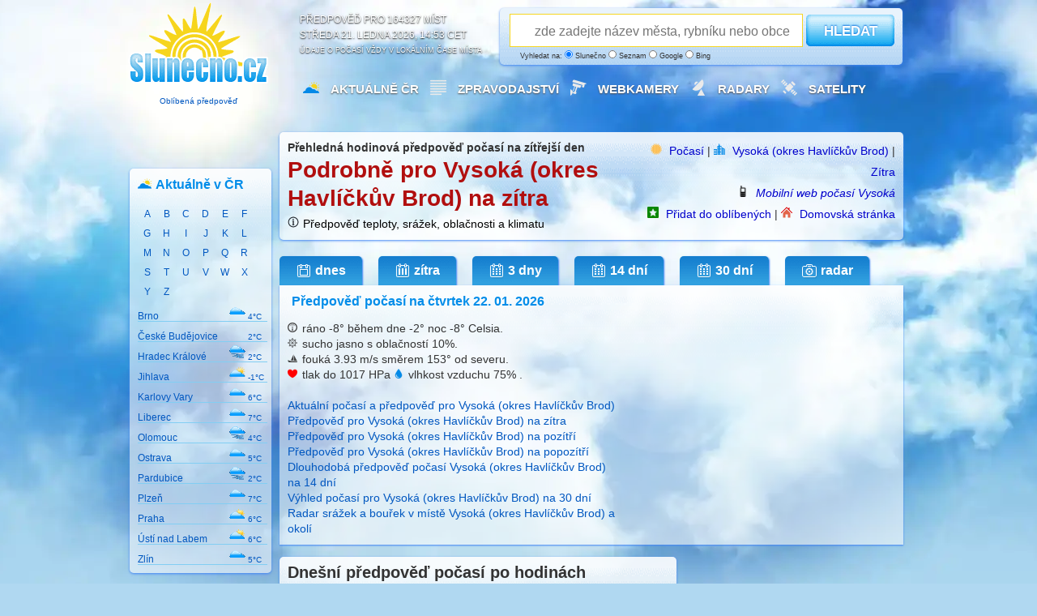

--- FILE ---
content_type: text/html; charset=UTF-8
request_url: https://www.slunecno.cz/mista/vysoka-okres-havlickuv-brod-6480/den-2
body_size: 10390
content:
<!DOCTYPE html>
<html xmlns="http://www.w3.org/1999/xhtml" lang="cs">
<head><script>(function(w,i,g){w[g]=w[g]||[];if(typeof w[g].push=='function')w[g].push(i)})
(window,'GTM-N5KQWKJK','google_tags_first_party');</script><script>(function(w,d,s,l){w[l]=w[l]||[];(function(){w[l].push(arguments);})('set', 'developer_id.dY2E1Nz', true);
		var f=d.getElementsByTagName(s)[0],
		j=d.createElement(s);j.async=true;j.src='/evaluatevisitors/';
		f.parentNode.insertBefore(j,f);
		})(window,document,'script','dataLayer');</script>
<meta charset="UTF-8">
<title>Vysoká (okres Havlíčkův Brod): předpověď počasí po hodinách na zítřek ️</title>
<meta name="author" content="Evaluate Dynamics s.r.o." />
<script async src="https://fundingchoicesmessages.google.com/i/pub-0990005234762043?ers=1"></script><script>(function() {function signalGooglefcPresent() {if (!window.frames['googlefcPresent']) {if (document.body) {const iframe = document.createElement('iframe'); iframe.style = 'width: 0; height: 0; border: none; z-index: -1000; left: -1000px; top: -1000px;'; iframe.style.display = 'none'; iframe.name = 'googlefcPresent'; document.body.appendChild(iframe);} else {setTimeout(signalGooglefcPresent, 0);}}}signalGooglefcPresent();})();</script>
<script type="text/javascript">
window.dataLayer = window.dataLayer || [];
dataLayer.push({'publisherProvidedId': ''});
dataLayer.push({'event': 'Pageview', 'page_title': 'Vysoká (okres Havlíčkův Brod): předpověď počasí po hodinách na zítřek ️', 'page_location': 'https://www.slunecno.cz/mista/vysoka-okres-havlickuv-brod-6480/den-2', 'page_url': 'https://www.slunecno.cz/mista/vysoka-okres-havlickuv-brod-6480/den-2'});
function gtag(){dataLayer.push(arguments);}
gtag('js', new Date());
gtag('set', 'anonymize_ip', true);
gtag('consent', 'default', {'ad_storage': 'denied', 'ad_user_data': 'denied', 'ad_personalization': 'denied', 'analytics_storage': 'denied', 'wait_for_update': 2000});
gtag('config', 'G-NT8088NR9M', {'server_container_url': 'https://www.slunecno.cz/evaluatevisitors'});
</script>
<script>(function(w,d,s,l,i){w[l]=w[l]||[];w[l].push({'gtm.start':
new Date().getTime(),event:'gtm.js'});var f=d.getElementsByTagName(s)[0],
j=d.createElement(s),dl=l!='dataLayer'?'&l='+l:'';j.async=true;j.src=
'https://www.slunecno.cz/evaluatevisitors/gtm.js?id='+i+dl;f.parentNode.insertBefore(j,f);
})(window,document,'script','dataLayer','GTM-N5KQWKJK');</script> 
<script async src="https://securepubads.g.doubleclick.net/tag/js/gpt.js" crossorigin="anonymous"></script>
<script>
window.googletag = window.googletag || {cmd: []};
googletag.cmd.push(function() {
googletag.defineSlot('/6725243/_970x250', [970, 250], 'div-gpt-ad-1768730147421-0').addService(googletag.pubads());
    googletag.pubads().enableSingleRequest();
});
</script>
<script>
(function() {
const storageKey = "cmp_yearly_check_2025";
const oneYearInMs = 365 * 24 * 60 * 60 * 1000;
const now = new Date().getTime();
function hasGoogleConsent() {return document.cookie.includes("FCCDCF") || document.cookie.includes("google_adsense_settings"); }
function triggerGoogleCMP() {
if (window.googlefc && typeof window.googlefc.showRevocationMessage === 'function') {
console.log("Obnovení žádosti souhlasu GDPR po jednom roce");
window.googlefc.showRevocationMessage();
localStorage.setItem(storageKey, now.toString());
} }
const lastSeen = localStorage.getItem(storageKey);
if (hasGoogleConsent()) {
if (!lastSeen || (now - parseInt(lastSeen)) > oneYearInMs) {
if (document.readyState === 'complete') {
setTimeout(triggerGoogleCMP, 2000);
} else { window.addEventListener('load', () => setTimeout(triggerGoogleCMP, 2000));
} } } else { console.log("Nový uživatel bez cookies - ponechávám správu souhlasu na CMP Google.");
if (!lastSeen) localStorage.setItem(storageKey, now.toString());
} }) ();
</script>
<script>if (typeof __tcfapi === 'function') {__tcfapi('getTCData', 2, function(data, success) {console.log(data); }); }
else { console.warn('__tcfapi not available yet'); }
__tcfapi('addEventListener', 2, function(tcData, success) {
if (!success) return;
if (tcData.eventStatus === 'tcloaded' || tcData.eventStatus === 'useractioncomplete') { console.log("TCF ready"); }
});
</script>
<script>
__tcfapi('addEventListener', 2, function(tcData, success) {
if (!success) return;
if (tcData.eventStatus === 'tcloaded' || tcData.eventStatus === 'useractioncomplete') {gtag('consent', 'update', {ad_storage: tcData.purpose.consents[1] ? 'granted' : 'denied', analytics_storage: tcData.purpose.consents[1] ? 'granted' : 'denied', ad_user_data: tcData.purpose.consents[3] ? 'granted' : 'denied', ad_personalization: tcData.purpose.consents[4] ? 'granted' : 'denied'   });
window.googletag = window.googletag || {cmd: []};
googletag.cmd.push(function() {googletag.enableServices();});
}});
</script>
<script async src="https://pagead2.googlesyndication.com/pagead/js/adsbygoogle.js?client=ca-pub-0990005234762043" crossorigin="anonymous"></script>
<script src="https://ssp.seznam.cz/static/js/ssp.js"></script>
<meta name="robots" content="noindex, follow" /><meta name="description" content="Podrobná předpověď počasí ✓ na zítřejší den pro místo Vysoká (okres Havlíčkův Brod). Předpověď na zítřek bývá zpravidla velice přesná a je aktuální každý den." />
<meta name="og:title" content="Vysoká (okres Havlíčkův Brod): předpověď počasí po hodinách na zítřek ️od Slunecno.cz" />
<meta name="og:description" content="Na webu Slunečno najdete podrobnou předpověď počasí ✓ na zítřejší den pro místo Vysoká (okres Havlíčkův Brod). Předpověď na zítřek bývá zpravidla velice přesná a je aktuální každý den." />
<meta name="msapplication-TileImage" content="/ms-icon-144x144.png" />
<meta name="viewport" content="width=device-width, initial-scale=1.0" />
<link rel="alternate" media="only screen and (max-width: 1023px)" href="https://m.slunecno.cz/zitra?idmista=6480" />
<link rel="alternate" hreflang="en" href="https://www.weathersunshine.com/forecast/vysoka-okres-havlickuv-brod-6480" />	 
<link rel="alternate" hreflang="cs" href="https://www.slunecno.cz/mista/vysoka-okres-havlickuv-brod-6480/den-2" />
<link rel="manifest" href="/manifest.json" />
<link rel="stylesheet" href="/stylovani547.css" />
<link rel="icon" type="image/x-icon" href="/favicon.ico" />
<link rel="icon" type="image/png" sizes="96x96" href="/favicon-96x96.png">
<link rel="icon" type="image/png" sizes="32x32" href="/favicon-32x32.png">
<link rel="icon" type="image/png" sizes="16x16" href="/favicon-16x16.png">
<link rel="apple-touch-icon" sizes="57x57" href="/apple-icon-57x57.png">
<link rel="apple-touch-icon" sizes="60x60" href="/apple-icon-60x60.png">
<link rel="apple-touch-icon" sizes="72x72" href="/apple-icon-72x72.png">
<link rel="apple-touch-icon" sizes="76x76" href="/apple-icon-76x76.png">
<link rel="apple-touch-icon" sizes="114x114" href="/apple-icon-114x114.png">
<link rel="apple-touch-icon" sizes="120x120" href="/apple-icon-120x120.png">
<link rel="apple-touch-icon" sizes="144x144" href="/apple-icon-144x144.png">
<link rel="apple-touch-icon" sizes="152x152" href="/apple-icon-152x152.png">
<link rel="apple-touch-icon" sizes="180x180" href="/apple-icon-180x180.png">
<link rel="icon" type="image/png" sizes="192x192"  href="/android-icon-192x192.png">
<link rel="icon" type="image/png" sizes="96x96"  href="/android-icon-96x96.png">
<link rel="icon" type="image/png" sizes="48x48"  href="/android-icon-48x48.png">
<link rel="icon" type="image/png" sizes="36x36"  href="/android-icon-36x36.png">
<link rel="msapplication-square310x310logo" type="image/png" sizes="310x310"  href="/ms-icon-310x310.png">
<link rel="msapplication-square150x150logo" type="image/png" sizes="150x150"  href="/ms-icon-150x150.png">
<link rel="msapplication-square70x70logo" type="image/png" sizes="70x70"  href="/ms-icon-70x70.png">
</head>
<body>
<noscript><iframe src="https://www.googletagmanager.com/ns.html?id=GTM-N5KQWKJK"
height="0" width="0" style="display:none;visibility:hidden"></iframe></noscript>
<div id="container">
<div id="header">
<a href="https://www.slunecno.cz/" class="homelink" title="Počasí Slunecno.cz: Spolehlivá předpověď pro ČR a celý svět, online od roku 2010">
<div class="logo google-anno-skip"><p style="padding-top:112px;font-size:10px;text-align: center;" >
Oblíbená předpověď
</p>
</div>
</a>
<div class="perex google-anno-skip">Předpověď pro 164327 míst<br />
středa 21. ledna 2026, 14:53 CET<div class="reklama google-anno-skip">Údaje o počasí vždy v lokálním čase místa</div>
</div>
<div class="search-form white google-anno-skip">
<form id="searchform" action="/mista" method="get">
<p>
<script type="text/javascript" src="/js/label-search.js"></script>
<input type="text" id="searchfield" name="s" placeholder="zde zadejte název města, rybníku nebo obce" />
<button type="submit" id="searchbutton">HLEDAT</button>
<span class="reklama" style="margin-left:20px">
Vyhledat na:
  <label for="searchslunecno"><input type="radio" id="searchslunecno" name="searchtype" value="slunecno" checked style="width:10px;height:10px;" /> Slunečno</label>
  <label for="searchseznam"><input type="radio" id="searchseznam" name="searchtype" value="seznam" style="width:10px;height:10px;" /> Seznam</label>
  <label for="searchgoogle"><input type="radio" id="searchgoogle" name="searchtype" value="google" style="width:10px;height:10px;" /> Google</label>
  <label for="searchbing"><input type="radio" id="searchbing" name="searchtype" value="bing" style="width:10px;height:10px;" /> Bing</label>
</span>
</p>
</form>
</div>
<div class="menu google-anno-skip">
<ul class="hlavninabidka" style="margin-left:20px">
<li><img src="/images/pocasiico.png" alt="Počasí Slunečno" class="menuicon" /><a href="https://www.slunecno.cz/">Aktuálně ČR</a></li>
<li><img src="/images/zpravyico.webp" alt="Zprávy" class="menuicon" /><a href="https://www.slunecno.cz/clanky">Zpravodajství</a></li>
<li><img src="/images/kameryico.webp" alt="Webkamery v ČR" class="menuicon" /><a href="https://www.slunecno.cz/webkamery">Webkamery </a></li>
<li><img src="/images/radarcrico.webp" alt="Meteorologické radary" class="menuicon" /><a href="https://www.slunecno.cz/meteoradar">Radary</a></li>
<li><img src="/images/satelitico.webp" alt="Satelitní a družicové snímky" class="menuicon" /><a href="https://www.slunecno.cz/satelit">Satelity</a></li>
</ul>
</div>
</div>
<center>
<script async src="https://securepubads.g.doubleclick.net/tag/js/gpt.js" crossorigin="anonymous"></script>
<div id="gpt-passback">
  <script>
    window.googletag = window.googletag || {cmd: []};
    googletag.cmd.push(function() {
    googletag.defineSlot('/6725243/danish-930-180', [[750, 200], [728, 90], [750, 100], [960, 90], [930, 180], [970, 90], [970, 250], [728, 100], [950, 90], [950, 200], [970, 210], [1, 1]], 'gpt-passback').addService(googletag.pubads());
    googletag.enableServices();
    googletag.display('gpt-passback');
    });
  </script>
</div>
<br />
</center>
<div class="leftCol">
<div class="panel white" style="margin-top:10px !important;">
<div class="grid_1">
<img src="https://www.slunecno.cz/images/pocasicrico.png" alt="Počasí v České republice" class="boxikicon"><h2>Aktuálně v ČR</h2>
<ul class="pocasi-cr-abc">
<li><a href="https://www.slunecno.cz/mista?h=A&amp;sezn">A</a></li>
<li><a href="https://www.slunecno.cz/mista?h=B&amp;sezn">B</a></li>
<li><a href="https://www.slunecno.cz/mista?h=C&amp;sezn">C</a></li>
<li><a href="https://www.slunecno.cz/mista?h=D&amp;sezn">D</a></li>
<li><a href="https://www.slunecno.cz/mista?h=E&amp;sezn">E</a></li>
<li><a href="https://www.slunecno.cz/mista?h=F&amp;sezn">F</a></li>
<li><a href="https://www.slunecno.cz/mista?h=G&amp;sezn">G</a></li>
<li><a href="https://www.slunecno.cz/mista?h=H&amp;sezn">H</a></li>
<li><a href="https://www.slunecno.cz/mista?h=I&amp;sezn">I</a></li>
<li><a href="https://www.slunecno.cz/mista?h=J&amp;sezn">J</a></li>
<li><a href="https://www.slunecno.cz/mista?h=K&amp;sezn">K</a></li>
<li><a href="https://www.slunecno.cz/mista?h=L&amp;sezn">L</a></li>
<li><a href="https://www.slunecno.cz/mista?h=M&amp;sezn">M</a></li>
<li><a href="https://www.slunecno.cz/mista?h=N&amp;sezn">N</a></li>
<li><a href="https://www.slunecno.cz/mista?h=O&amp;sezn">O</a></li>
<li><a href="https://www.slunecno.cz/mista?h=P&amp;sezn">P</a></li>
<li><a href="https://www.slunecno.cz/mista?h=Q&amp;sezn">Q</a></li>
<li><a href="https://www.slunecno.cz/mista?h=R&amp;sezn">R</a></li>
<li><a href="https://www.slunecno.cz/mista?h=S&amp;sezn">S</a></li>
<li><a href="https://www.slunecno.cz/mista?h=T&amp;sezn">T</a></li>
<li><a href="https://www.slunecno.cz/mista?h=U&amp;sezn">U</a></li>
<li><a href="https://www.slunecno.cz/mista?h=V&amp;sezn">V</a></li>
<li><a href="https://www.slunecno.cz/mista?h=W&amp;sezn">W</a></li>
<li><a href="https://www.slunecno.cz/mista?h=X&amp;sezn">X</a></li>
<li><a href="https://www.slunecno.cz/mista?h=Y&amp;sezn">Y</a></li>
<li><a href="https://www.slunecno.cz/mista?h=Z&amp;sezn">Z</a></li>
</ul>                   
<ul class="pocasi-cr">
<li><a href="https://www.slunecno.cz/mista/brno-4"><strong>Brno</strong>
<img src="/images/ico/zatazeno_s.png" alt="zatazeno" width="20px" height="20px" /><span style="font-size:10px;">
4°C
</span>
</a></li>
<li><a href="https://www.slunecno.cz/mista/ceske-budejovice-148"><strong>České Budějovice</strong>
<img src="/images/ico/neznamo_s.png" alt="neznamo" width="20px" height="20px" /><span style="font-size:10px;">
2°C
</span>
</a></li>
<li><a href="https://www.slunecno.cz/mista/hradec-kralove-22"><strong>Hradec Králové</strong>
<img src="/images/ico/mlha_s.png" alt="mlha" width="20px" height="20px" /><span style="font-size:10px;">
2°C
</span>
</a></li>
<li><a href="https://www.slunecno.cz/mista/jihlava-35"><strong>Jihlava</strong>
<img src="/images/ico/oblacno_s.png" alt="oblacno" width="20px" height="20px" /><span style="font-size:10px;">
-1°C
</span>
</a></li>
<li><a href="https://www.slunecno.cz/mista/karlovy-vary-41"><strong>Karlovy Vary</strong>
<img src="/images/ico/zatazeno_s.png" alt="zatazeno" width="20px" height="20px" /><span style="font-size:10px;">
6°C
</span>
</a></li>
<li><a href="https://www.slunecno.cz/mista/liberec-55"><strong>Liberec</strong>
<img src="/images/ico/zatazeno_s.png" alt="zatazeno" width="20px" height="20px" /><span style="font-size:10px;">
7°C
</span>
</a></li>
<li><a href="https://www.slunecno.cz/mista/olomouc-84"><strong>Olomouc</strong>
<img src="/images/ico/mlha_s.png" alt="mlha" width="20px" height="20px" /><span style="font-size:10px;">
4°C
</span>
</a></li>
<li><a href="https://www.slunecno.cz/mista/ostrava-87"><strong>Ostrava</strong>
<img src="/images/ico/zatazeno_s.png" alt="zatazeno" width="20px" height="20px" /><span style="font-size:10px;">
5°C
</span>
</a></li>
<li><a href="https://www.slunecno.cz/mista/pardubice-88"><strong>Pardubice</strong>
<img src="/images/ico/mlha_s.png" alt="mlha" width="20px" height="20px" /><span style="font-size:10px;">
2°C
</span>
</a></li>
<li><a href="https://www.slunecno.cz/mista/plzen-93"><strong>Plzeň</strong>
<img src="/images/ico/zatazeno_s.png" alt="zatazeno" width="20px" height="20px" /><span style="font-size:10px;">
7°C
</span>
</a></li>
<li><a href="https://www.slunecno.cz/mista/praha-7"><strong>Praha</strong>
<img src="/images/ico/skorozatazeno_s.png" alt="skorozatazeno" width="20px" height="20px" /><span style="font-size:10px;">
6°C
</span>
</a></li>
<li><a href="https://www.slunecno.cz/mista/usti-nad-labem-133"><strong>Ústí nad Labem</strong>
<img src="/images/ico/skorojasno_s.png" alt="skorojasno" width="20px" height="20px" /><span style="font-size:10px;">
6°C
</span>
</a></li>
<li><a href="https://www.slunecno.cz/mista/zlin-147"><strong>Zlín</strong>
<img src="/images/ico/zatazeno_s.png" alt="zatazeno" width="20px" height="20px" /><span style="font-size:10px;">
5°C
</span>
</a></li>
</ul>
</div>
</div>
<center>
<script async src="https://pagead2.googlesyndication.com/pagead/js/adsbygoogle.js?client=ca-pub-0990005234762043"
     crossorigin="anonymous"></script>
<!-- Slunecno 160x600 -->
<ins class="adsbygoogle"
     style="display:inline-block;width:160px;height:600px"
     data-ad-client="ca-pub-0990005234762043"
     data-ad-slot="5738737421"></ins>
<script>
     (adsbygoogle = window.adsbygoogle || []).push({});
</script>
</center>
<div class="panel white pocasi-svet" style="margin-top:15px !important;">
<span class="grid_1">
<h2 style="margin-left:-5px;">Aplikace Slunecno.cz</h2>
<img src="/images/sunicon.webp" alt="Pro Windows 10 a 11" width="12px" height="12px"> Pro Windows 10 a 11<br />
<img src="/images/sunicon.webp" alt="Rychlá instalace" width="12px" height="12px"> Rychlá instalace<br />
<img src="/images/sunicon.webp" alt="Jednoduchá obsluha" width="12px" height="12px"> Jednoduchá obsluha<br />
<img src="/images/sunicon.webp" alt="Snadný přístup" width="12px" height="12px"> Snadný přístup<br />
<br />
<a href="https://apps.microsoft.com/detail/P%C5%99edpov%C4%9B%C4%8F%20po%C4%8Das%C3%AD%20Slune%C4%8Dno.cz/9PG6Z4CPZM8J?launch=true&mode=mini">
<img src="https://www.slunecno.cz/images/ziskat-160.png" width="160"/>
</a>
</span>
</div>
<center>
<script async src="https://pagead2.googlesyndication.com/pagead/js/adsbygoogle.js?client=ca-pub-0990005234762043"
     crossorigin="anonymous"></script>
<!-- Slunecno.cz 160x600 vlevo dole -->
<ins class="adsbygoogle"
     style="display:inline-block;width:160px;height:600px"
     data-ad-client="ca-pub-0990005234762043"
     data-ad-slot="7335997607"></ins>
<script>
     (adsbygoogle = window.adsbygoogle || []).push({});
</script>
</center>
</div>
<div class="rightColBig">
<div class="detail white google-anno-skip">
<span class="grid_5">
<strong>
Přehledná hodinová předpověď počasí na zítřejší den</strong>
<br />
<h1>Podrobně pro Vysoká (okres Havlíčkův Brod) na zítra</h1> <img src="/images/infoicon1.png" class="miniicon" title="Spolehlivost hodinové předpovědi u teploty zpravidla přesná, oblačnost běžně odpovídá. Spolehlivost předpovědi deště u hodinové předpovědi cca 85% - může se však lišit se skutečným počasím v řádu hodin, nebo jsou srážky předpovídané pouze pro okolí vašeho místa zájmu. Pokud předpovídáme déšť, nejspíš bude pršet. Výskyt srážek je možné ověřit radarem. Spolehlivost dlouhodobé předpovědi klesá každý předpovídaný den. Dlouhodobá 30 denní předpověď (dny 17-30) je klimatický výhled. Skutečná aktuální teplota může být až o 3 stupně nižší, než kolik ukazuje meteostanice pro dané místo. Databáze s předpovědí počasí je aktualizovaná postupně každý den. Dostupnost webových stránek 99.99% garantovaná cloudem MasterDC. Pro použití mobilní nebo desktopové aplikace je potřeba připojení k internetu. Neposkytujeme vydávání výstražných informací. Poskytujeme pouze skutečnou předpověď tvořenou výpočtem numerického modelu ze vstupních dat NOAA." /><a href="https://www.slunecno.cz/spolehlivost" title="Uživatelé webu hodnotí Slunečno jako Dobré" style="color:black">Předpověď teploty, srážek, oblačnosti a klimatu</a><br /></span>
<span class="grid_s" style="text-align:right">
<img src="/images/sunicon1.png" alt="Počasí Slunečno.cz" class="miniicon" />
<a href="/">Počasí</a> | 
<img src="/images/mistoico1.png" alt="Počasí pro místo" class="miniicon" />
<a href="/mista/vysoka-okres-havlickuv-brod-6480">Vysoká (okres Havlíčkův Brod)</a>  
 | <a href="/mista/vysoka-okres-havlickuv-brod-6480/den-2">Zítra </a> <br />
<img src="/images/mobilico.png" alt="Mobilní web" class="miniicon" />
<i><a href="https://m.slunecno.cz/zitra?idmista=6480">Mobilní web počasí Vysoká</a></i>
<br />
<img src="/images/oblibeneico.png" alt="Přidat do oblíbených" class="miniicon" />
<a href="/oblibene" rel="nofollow">Přidat do oblíbených</a> | 
<img src="/images/homepageico1.png" alt="Nastavit jako domovskou stránku" class="miniicon" />
<a href="/homepage" rel="nofollow">Domovská stránka</a> 
</span>
</div>
<ul class="zalozky-detail">
<li><a href="/mista/vysoka-okres-havlickuv-brod-6480" title="Vysoká (okres Havlíčkův Brod) - Aktuální počasí + dnešní předpověď"><span class="ic1"></span>dnes</a></li><li><a href="/mista/vysoka-okres-havlickuv-brod-6480/zitra" title="Vysoká (okres Havlíčkův Brod) - Spolehlivá hodinová předpověď počasí na zítra"><span class="ic2"></span>zítra</a></li>
<li><a href="/mista/vysoka-okres-havlickuv-brod-6480/3-dny" title="Vysoká (okres Havlíčkův Brod) - Spolehlivá hodinová předpověď počasí na 3 dny"><span class="ic3"></span>3 dny</a></li>
<li><a href="/mista/vysoka-okres-havlickuv-brod-6480/dalsi-dny" title="Vysoká (okres Havlíčkův Brod) - Dlouhodobá předpověď počasí na 14 dní"><span class="ic3"></span>14 dní</a></li>
<li><a href="/mista/vysoka-okres-havlickuv-brod-6480/30-dni" title="Vysoká (okres Havlíčkův Brod) - Měsíční výhled předpovědi počasí na 30 dní"><span class="ic3"></span>30 dní</a></li>
<li><a href="/mista/vysoka-okres-havlickuv-brod-6480/radar" title="Radar a meteorologické mapy pro okolí místa Vysoká (okres Havlíčkův Brod)"><span class="ic4"></span>radar</a></li></ul>
<div class="panel whitenahore">
<div class="main-data">
<div class="grid_2">
<h2>Předpověď počasí na čtvrtek 22. 01. 2026</h2>
<p><p>
<img src="/images/teplota_strucna_ico.png" alt="Pocitová teplota" title="Pocitová teplota" class="strucnaico" /> ráno <temperature-degrees>-8°</temperature-degrees> během dne <temperature-degrees>-2°</temperature-degrees> noc <temperature-degrees>-8° Celsia</temperature-degrees>. <br />
<img src="/images/popis_strucna_ico.png" alt="Na obloze" title="Na obloze" class="strucnaico" /> sucho jasno  s oblačností ️10%. <br />
<img src="/images/vitr_strucna_ico.png" alt="Vítr" title="Vítr" class="strucnaico" /> fouká <wind-speed>3.93 m/s</wind-speed> směrem 153° od severu.<br />
<img src="/images/tlak_strucna_ico.png" alt="Atmosferický tlak v hPa" title="Atmosferický tlak v hPa" class="strucnaico" /> tlak do 1017 HPa <img src="/images/vlhkost_strucna_ico.png" alt="Vlhkost vzduchu" title="Vlhkost vzduchu" class="strucnaico" /> vlhkost vzduchu  75% . 
</p>
<br /></p>
<p>
<a href="/mista/vysoka-okres-havlickuv-brod-6480">Aktuální počasí a předpověď pro Vysoká (okres Havlíčkův Brod)</a><br>
<a href="/mista/vysoka-okres-havlickuv-brod-6480/den-3">Předpověď pro Vysoká (okres Havlíčkův Brod) na zítra</a><br>
<a href="/mista/vysoka-okres-havlickuv-brod-6480/den-4">Předpověď pro Vysoká (okres Havlíčkův Brod) na pozítří</a><br>
<a href="/mista/vysoka-okres-havlickuv-brod-6480/den-5">Předpověď pro Vysoká (okres Havlíčkův Brod) na popozítří</a><br>
<a href="/mista/vysoka-okres-havlickuv-brod-6480/dalsi-dny">Dlouhodobá předpověď počasí Vysoká (okres Havlíčkův Brod) na 14 dní</a><br>
<a href="/mista/vysoka-okres-havlickuv-brod-6480/30-dni">Výhled počasí pro Vysoká (okres Havlíčkův Brod) na 30 dní</a><br>
<a href="/mista/vysoka-okres-havlickuv-brod-6480/radar">Radar srážek a bouřek v místě Vysoká (okres Havlíčkův Brod) a okolí</a>
</p>
</div>
</div>
<div style="width:336px;height:260px !important;padding-right:7px;float:right">
<script async src="https://pagead2.googlesyndication.com/pagead/js/adsbygoogle.js?client=ca-pub-0990005234762043"
     crossorigin="anonymous"></script>
<!-- _336x280 -->
<ins class="adsbygoogle"
     style="display:inline-block;width:336px;height:280px"
     data-ad-client="ca-pub-0990005234762043"
     data-ad-slot="3735229207"></ins>
<script>
     (adsbygoogle = window.adsbygoogle || []).push({});
</script>
</div>
</div>
</div>
<div class="middleCol">
<div class="detail white">
<div class="grid_5">
<h2>Dnešní předpověď počasí po hodinách</h2>
<p><strong>Zítra pro Vysoká (okres Havlíčkův Brod)</strong><br>
Detailní předpověď teploty a srážek + přehled síly a směru větru a tlak.<br />
<p> <ul class="detail-predpoved">
<li><span id="cas">Hodina</span><span class="sloupce" id="ikona">Bude pršet?</span><span class="sloupce" id="teplota">Stupně Celsia</span><span class="sloupce" id="vitr">Směr a rychlost větru</span><span class="sloupce" id="tlak">Tlak v hPa (odchylka)</span></li>
<li class="odd"><span id="cas"><strong>00:00</strong></span><span class="sloupce" id="ikona"><img alt="Polojasno" src="/images/ico/skorojasno_night_s.png" title="Polojasno" /></span><span class="sloupce" id="teplota">-7°</span><span class="sloupce" id="vitr"><img src="/images/vitr.php?u=142" />7 m/s</span><span class="sloupce" id="tlak">1008 hPa</span></li>
<li><span id="cas"><strong>01:00</strong></span><span class="sloupce" id="ikona"><img alt="Polojasno" src="/images/ico/skorojasno_night_s.png" title="Polojasno" /></span><span class="sloupce" id="teplota">-6°</span><span class="sloupce" id="vitr"><img src="/images/vitr.php?u=143" />7 m/s</span><span class="sloupce" id="tlak">1007 hPa</span></li>
<li class="odd"><span id="cas"><strong>02:00</strong></span><span class="sloupce" id="ikona"><img alt="Zataženo" src="/images/ico/zatazeno_night_s.png" title="Zataženo" /></span><span class="sloupce" id="teplota">-6°</span><span class="sloupce" id="vitr"><img src="/images/vitr.php?u=144" />7 m/s</span><span class="sloupce" id="tlak">1007 hPa</span></li>
<li><span id="cas"><strong>03:00</strong></span><span class="sloupce" id="ikona"><img alt="Zataženo" src="/images/ico/zatazeno_night_s.png" title="Zataženo" /></span><span class="sloupce" id="teplota">-6°</span><span class="sloupce" id="vitr"><img src="/images/vitr.php?u=143" />7 m/s</span><span class="sloupce" id="tlak">1006 hPa</span></li>
<li class="odd"><span id="cas"><strong>04:00</strong></span><span class="sloupce" id="ikona"><img alt="Zataženo" src="/images/ico/zatazeno_night_s.png" title="Zataženo" /></span><span class="sloupce" id="teplota">-6°</span><span class="sloupce" id="vitr"><img src="/images/vitr.php?u=143" />7 m/s</span><span class="sloupce" id="tlak">1006 hPa</span></li>
<li><span id="cas"><strong>05:00</strong></span><span class="sloupce" id="ikona"><img alt="Zataženo" src="/images/ico/zatazeno_night_s.png" title="Zataženo" /></span><span class="sloupce" id="teplota">-7°</span><span class="sloupce" id="vitr"><img src="/images/vitr.php?u=141" />5 m/s</span><span class="sloupce" id="tlak">1005 hPa</span></li>
<li class="odd"><span id="cas"><strong>06:00</strong></span><span class="sloupce" id="ikona"><img alt="Zataženo" src="/images/ico/zatazeno_night_s.png" title="Zataženo" /></span><span class="sloupce" id="teplota">-7°</span><span class="sloupce" id="vitr"><img src="/images/vitr.php?u=143" />5 m/s</span><span class="sloupce" id="tlak">1005 hPa</span></li>
<li><span id="cas"><strong>07:00</strong></span><span class="sloupce" id="ikona"><img alt="Zataženo" src="/images/ico/zatazeno_night_s.png" title="Zataženo" /></span><span class="sloupce" id="teplota">-8°</span><span class="sloupce" id="vitr"><img src="/images/vitr.php?u=141" />5 m/s</span><span class="sloupce" id="tlak">1006 hPa</span></li>
<li class="odd"><span id="cas"><strong>08:00</strong></span><span class="sloupce" id="ikona"><img alt="Zataženo" src="/images/ico/zatazeno_s.png" title="Zataženo" /></span><span class="sloupce" id="teplota">-8°</span><span class="sloupce" id="vitr"><img src="/images/vitr.php?u=140" />5 m/s</span><span class="sloupce" id="tlak">1006 hPa</span></li>
<li><span id="cas"><strong>09:00</strong></span><span class="sloupce" id="ikona"><img alt="Zataženo" src="/images/ico/zatazeno_s.png" title="Zataženo" /></span><span class="sloupce" id="teplota">-7°</span><span class="sloupce" id="vitr"><img src="/images/vitr.php?u=143" />5 m/s</span><span class="sloupce" id="tlak">1006 hPa</span></li>
<li class="odd"><span id="cas"><strong>10:00</strong></span><span class="sloupce" id="ikona"><img alt="Oblačno" src="/images/ico/skorojasno_s.png" title="Oblačno" /></span><span class="sloupce" id="teplota">-6°</span><span class="sloupce" id="vitr"><img src="/images/vitr.php?u=145" />5 m/s</span><span class="sloupce" id="tlak">1005 hPa</span></li>
<li><span id="cas"><strong>11:00</strong></span><span class="sloupce" id="ikona"><img alt="Oblačno" src="/images/ico/skorojasno_s.png" title="Oblačno" /></span><span class="sloupce" id="teplota">-6°</span><span class="sloupce" id="vitr"><img src="/images/vitr.php?u=147" />5 m/s</span><span class="sloupce" id="tlak">1005 hPa</span></li>
<li class="odd"><span id="cas"><strong>12:00</strong></span><span class="sloupce" id="ikona"><img alt="Oblačno" src="/images/ico/skorojasno_s.png" title="Oblačno" /></span><span class="sloupce" id="teplota">-5°</span><span class="sloupce" id="vitr"><img src="/images/vitr.php?u=145" />5 m/s</span><span class="sloupce" id="tlak">1005 hPa</span></li>
<li><span id="cas"><strong>13:00</strong></span><span class="sloupce" id="ikona"><img alt="Oblačno" src="/images/ico/skorojasno_s.png" title="Oblačno" /></span><span class="sloupce" id="teplota">-4°</span><span class="sloupce" id="vitr"><img src="/images/vitr.php?u=144" />5 m/s</span><span class="sloupce" id="tlak">1004 hPa</span></li>
<li class="odd"><span id="cas"><strong>14:00</strong></span><span class="sloupce" id="ikona"><img alt="Zataženo" src="/images/ico/zatazeno_s.png" title="Zataženo" /></span><span class="sloupce" id="teplota">-4°</span><span class="sloupce" id="vitr"><img src="/images/vitr.php?u=144" />5 m/s</span><span class="sloupce" id="tlak">1004 hPa</span></li>
<li><span id="cas"><strong>15:00</strong></span><span class="sloupce" id="ikona"><img alt="Oblačno" src="/images/ico/skorojasno_s.png" title="Oblačno" /></span><span class="sloupce" id="teplota">-4°</span><span class="sloupce" id="vitr"><img src="/images/vitr.php?u=142" />4 m/s</span><span class="sloupce" id="tlak">1004 hPa</span></li>
<li class="odd"><span id="cas"><strong>16:00</strong></span><span class="sloupce" id="ikona"><img alt="Oblačno" src="/images/ico/skorojasno_s.png" title="Oblačno" /></span><span class="sloupce" id="teplota">-6°</span><span class="sloupce" id="vitr"><img src="/images/vitr.php?u=136" />2 m/s</span><span class="sloupce" id="tlak">1004 hPa</span></li>
<li><span id="cas"><strong>17:00</strong></span><span class="sloupce" id="ikona"><img alt="Polojasno" src="/images/ico/skorojasno_s.png" title="Polojasno" /></span><span class="sloupce" id="teplota">-7°</span><span class="sloupce" id="vitr"><img src="/images/vitr.php?u=132" />2 m/s</span><span class="sloupce" id="tlak">1005 hPa</span></li>
<li class="odd"><span id="cas"><strong>18:00</strong></span><span class="sloupce" id="ikona"><img alt="Polojasno" src="/images/ico/skorojasno_night_s.png" title="Polojasno" /></span><span class="sloupce" id="teplota">-8°</span><span class="sloupce" id="vitr"><img src="/images/vitr.php?u=129" />1 m/s</span><span class="sloupce" id="tlak">1005 hPa</span></li>
<li><span id="cas"><strong>19:00</strong></span><span class="sloupce" id="ikona"><img alt="Polojasno" src="/images/ico/skorojasno_night_s.png" title="Polojasno" /></span><span class="sloupce" id="teplota">-8°</span><span class="sloupce" id="vitr"><img src="/images/vitr.php?u=128" />1 m/s</span><span class="sloupce" id="tlak">1006 hPa</span></li>
<li class="odd"><span id="cas"><strong>20:00</strong></span><span class="sloupce" id="ikona"><img alt="Jasno" src="/images/ico/slunecno_night_s.png" title="Jasno" /></span><span class="sloupce" id="teplota">-8°</span><span class="sloupce" id="vitr"><img src="/images/vitr.php?u=135" />2 m/s</span><span class="sloupce" id="tlak">1006 hPa</span></li>
<li><span id="cas"><strong>21:00</strong></span><span class="sloupce" id="ikona"><img alt="Jasno" src="/images/ico/slunecno_night_s.png" title="Jasno" /></span><span class="sloupce" id="teplota">-9°</span><span class="sloupce" id="vitr"><img src="/images/vitr.php?u=135" />2 m/s</span><span class="sloupce" id="tlak">1006 hPa</span></li>
<li class="odd"><span id="cas"><strong>22:00</strong></span><span class="sloupce" id="ikona"><img alt="Jasno" src="/images/ico/slunecno_night_s.png" title="Jasno" /></span><span class="sloupce" id="teplota">-9°</span><span class="sloupce" id="vitr"><img src="/images/vitr.php?u=142" />2 m/s</span><span class="sloupce" id="tlak">1006 hPa</span></li>
<li><span id="cas"><strong>23:00</strong></span><span class="sloupce" id="ikona"><img alt="Jasno" src="/images/ico/slunecno_night_s.png" title="Jasno" /></span><span class="sloupce" id="teplota">-9°</span><span class="sloupce" id="vitr"><img src="/images/vitr.php?u=136" />2 m/s</span><span class="sloupce" id="tlak">1006 hPa</span></li>
</ul>
</p>
<p><center><br>Souřadnice místa výpočtu:<br><br>
<strong>Vysoká (okres Havlíčkův Brod)</strong><br>
49° 33' severní šířky, 15° 37' východní délky (49.562 LAT 15.622 LON)<br> 
<a href="https://www.google.com/maps/search/49.562,15.622" target="_blank" title="Zobrazí na mapě místo podle těchto souřadnic">Zkontrolovat na mapě</a> | <a href="mailto:predpoved@slunecno.cz" title="Pošlete své připomínky na Počasí Slunečno">Nahlásit chybné údaje</a>
</center>
</p>
<br>
<p>
<center>
 <a href="/mista/vysoka-okres-havlickuv-brod-6480/den-1">⬅️ Předpověď pro předchozí den</a>
       <--->   <a href="/mista/vysoka-okres-havlickuv-brod-6480/den-3">Předpověď pro následující den ➡️</a>         </center>
</p>
</div>
</div>
</div>
<div class="rightCol">
<script async src="https://pagead2.googlesyndication.com/pagead/js/adsbygoogle.js?client=ca-pub-0990005234762043"
     crossorigin="anonymous"></script>
<!-- _270x1200 -->
<ins class="adsbygoogle"
     style="display:inline-block;width:270px;height:1200px"
     data-ad-client="ca-pub-0990005234762043"
     data-ad-slot="8149757569"></ins>
<script>
     (adsbygoogle = window.adsbygoogle || []).push({});
</script>
<div class="panel yellow google-anno-skip" id="newsletter_rightCol" style="margin-top:10px !important;">
<div class="grid_3 google-anno-skip">
<img src="/images/newsletterico.webp" alt="Newslettter" class="boxikicon" /><h2>Počasí na Váš email</h2>
<p>
Každý den pošleme předpověď<br />
Emaily zasíláme bez reklamy<br />
</p>
<br />
<form method="post" action="https://www.slunecno.cz/newsletter-prihlaseni" id="pocasi-na-mail">
<p>
Město nebo PSČ:
<input id="searchfield2" type="text" name="newsletter_misto" class="text"  />
</p>
<p>
Váš email:
<input type="text" name="newsletter_email" class="text" />
</p>
<p style="margin-top: 40px !important">
Zasílat email s počasím:</p>
<p style="margin-top: 10px !important">
<input id="den" name="newsletter_typ" type="radio" value="2" checked="checked" /><label for="den" class="radio">každý den</label>
<input id="tyden" name="newsletter_typ" type="radio" value="1" /><label for="tyden" class="radio">jednou týdně</label>
</p>
<p style="margin-top: 40px !important">
<input id="odeslat" type="submit" name="newsletter_odeslano" value="ODESLAT" />
<a href="https://www.slunecno.cz/odhlasit-newsletter">Odhlásit newsletter</a>
</p>
</form>
</div>
</div
</div></div>
<center>
<div id="clanky" class="panel clanky44s white">
<div id="ssp-zone-285695"></div>
<script>
sssp.getAds([
{
	"zoneId": 285695,			/* unikátní identifikátor reklamní zóny */
	"id": "ssp-zone-285695",	/* ID elementu, do kterého se vypisuje reklama */
	"width": 970,	/* maximální šířka reklamy v zóně */
	"height": 310	/* maximální výška reklamy v zóně */
}
]);
</script>
</div>
</center>
<div id="clanky" class="panel clanky44s white">
<h3>Tapety na pozadí do počítače</h3>
<br />
<div class="item">
<div class="img"><a href="https://www.slunecno.cz/clanky/fotogalerie-minnesota-2663"><img src="/images/clanky/6937039d3e16af68b4513055ecc858f7_210.jpg" alt="Článek" /></a></div><a href="https://www.slunecno.cz/clanky/fotogalerie-minnesota-2663">Fotogalerie Minnesota</a>
</div>
<div class="item">
<div class="img"><a href="https://www.slunecno.cz/clanky/fotogalerie-ohnostroje-2658"><img src="/images/clanky/3176566022cd728f8e4dcb3ad2b43f77_210.jpg" alt="Článek" /></a></div><a href="https://www.slunecno.cz/clanky/fotogalerie-ohnostroje-2658">Fotogalerie ohňostroje</a>
</div>
<div class="item">
<div class="img"><a href="https://www.slunecno.cz/clanky/fotogalerie-vanoce-2654"><img src="/images/clanky/fbddd347a83c6ab47e58dadf4b10790a_210.jpg" alt="Článek" /></a></div><a href="https://www.slunecno.cz/clanky/fotogalerie-vanoce-2654">Fotogalerie Vánoce</a>
</div>
<div class="item">
<div class="img"><a href="https://www.slunecno.cz/clanky/fotogalerie-oregon-2649"><img src="/images/clanky/0eb6e14acedf7abace08e568e6cb368f_210.jpg" alt="Článek" /></a></div><a href="https://www.slunecno.cz/clanky/fotogalerie-oregon-2649">Fotogalerie Oregon</a>
</div>
</div>
<table style="width:970px">
<tr>
<td align="left" width="450px">
<center>
<div class="panel white">
<br />
<script async src="https://securepubads.g.doubleclick.net/tag/js/gpt.js" crossorigin="anonymous"></script>
<div id="gpt-passback-280">
  <script>
    window.googletag = window.googletag || {cmd: []};
    googletag.cmd.push(function() {
    googletag.defineSlot('/6725243/_336x280', [336, 280], 'gpt-passback-280').addService(googletag.pubads());
    googletag.enableServices();
    googletag.display('gpt-passback-280');
    });
  </script>
</div>
</div>
</center>
</td>
<td align="right" width="520px">
<div class="panel white google-anno-skip" style="margin-left:10px">
<span class="grid_3 google-anno-skip" style="margin-top:20px;padding-left:10px">
<iframe width="480" height="280" src="https://www.youtube.com/embed/n-gkRV8FArY?si=8_VRygtlfr7wlXyy" title="YouTube video player" frameborder="0" allow="accelerometer; autoplay; clipboard-write; encrypted-media; gyroscope; picture-in-picture; web-share" referrerpolicy="strict-origin-when-cross-origin" allowfullscreen></iframe>
</span>
</div>
</td>
</tr>
</table>

<div id="clanky" class="panel clanky44s white">
<h3>Co aktuálně ovlivňuje klima a teplotu ve světě?</h3>
<br />
<div class="item">
<div class="img"><a href="https://www.slunecno.cz/clanky/mrazive-tajemstvi-atlantiku-konecne-odhaleno-2548"><img src="/images/clanky/a07001b39779ce64d07dec1d25eb342d_210.jpg" alt="Článek" /></a></div><a href="https://www.slunecno.cz/clanky/mrazive-tajemstvi-atlantiku-konecne-odhaleno-2548">Mrazivé tajemství Atlantiku konečně odhaleno</a>
</div>
<div class="item">
<div class="img"><a href="https://www.slunecno.cz/clanky/vybuchy-metanu-na-sibiri-a-globalni-oteplovani-2488"><img src="/images/clanky/a35cdfd7bd2a74064f69aacbc8a3f5a7_210.jpg" alt="Článek" /></a></div><a href="https://www.slunecno.cz/clanky/vybuchy-metanu-na-sibiri-a-globalni-oteplovani-2488">Výbuchy metanu na Sibiři a globální oteplování</a>
</div>
<div class="item">
<div class="img"><a href="https://www.slunecno.cz/clanky/maysky-kalendar-predpovida-metanovou-apokalypsu-2489"><img src="/images/clanky/03148ee7322b2dd10574aef02324c81e_210.jpg" alt="Článek" /></a></div><a href="https://www.slunecno.cz/clanky/maysky-kalendar-predpovida-metanovou-apokalypsu-2489">Mayský kalendář předpovídá metanovou apokalypsu</a>
</div>
<div class="item">
<div class="img"><a href="https://www.slunecno.cz/clanky/obri-ledovec-a23a-muze-ochladit-klima-po-metanu-2461"><img src="/images/clanky/7de6f2484bcbca11e96e1c01bf245442_210.jpg" alt="Článek" /></a></div><a href="https://www.slunecno.cz/clanky/obri-ledovec-a23a-muze-ochladit-klima-po-metanu-2461">Obří ledovec A23A může ochladit klima po metanu</a>
</div>
<div class="item">
<div class="img"><a href="https://www.slunecno.cz/clanky/arktida-se-za-poslednich-dvacet-let-zmenila-2437"><img src="/images/clanky/a09ebc61542ee4bbd82087c0b2fcfe15_210.jpg" alt="Článek" /></a></div><a href="https://www.slunecno.cz/clanky/arktida-se-za-poslednich-dvacet-let-zmenila-2437">Arktida se za posledních dvacet let změnila</a>
</div>
<div class="item">
<div class="img"><a href="https://www.slunecno.cz/clanky/oceany-ochlazuji-klima-vice-nez-se-myslelo-2431"><img src="/images/clanky/6fdb7a5c1426b070de267cc4973b6559_210.jpg" alt="Článek" /></a></div><a href="https://www.slunecno.cz/clanky/oceany-ochlazuji-klima-vice-nez-se-myslelo-2431">Oceány ochlazují klima více, než se myslelo</a>
</div>
<div class="item">
<div class="img"><a href="https://www.slunecno.cz/clanky/rusky-permafrost-taje-rekordni-rychlosti-2189"><img src="/images/clanky/4878e9a0f0f26f2c6f64e30419367188_210.jpg" alt="Článek" /></a></div><a href="https://www.slunecno.cz/clanky/rusky-permafrost-taje-rekordni-rychlosti-2189">Ruský permafrost taje rekordní rychlostí</a>
</div>
<div class="item">
<div class="img"><a href="https://www.slunecno.cz/clanky/rusko-zasahla-vlna-veder-2111"><img src="/images/clanky/8e4ca10c04385e73bc59d84b91f9048e_210.jpg" alt="Článek" /></a></div><a href="https://www.slunecno.cz/clanky/rusko-zasahla-vlna-veder-2111">Rusko zasáhla vlna veder</a>
</div>
<br />
<center>

</center>
</div>
<div id="clanky" class="panel clanky44s white">
<script async src="https://pagead2.googlesyndication.com/pagead/js/adsbygoogle.js?client=ca-pub-0990005234762043"
     crossorigin="anonymous"></script>
<ins class="adsbygoogle"
     style="display:block"
     data-ad-format="autorelaxed"
     data-ad-client="ca-pub-0990005234762043"
     data-ad-slot="9594701178"></ins>
<script>
     (adsbygoogle = window.adsbygoogle || []).push({});
</script>
</div>
<table style="background-color: #dbedf9;width:970px;margin-top: 10px !important;margin-left: 5px !important">
<tr>
<td align="center" width="408px">
<a href="https://www.slunecno.cz/install">
<img src="https://www.slunecno.cz/images/instalace-aplikace-windows.png" />
</a>
</td>
<td align="right" width="154px" style="padding-left:15px">
<img src="https://www.slunecno.cz/images/logoslunecno.png" width="115px" height="115px" />
</td>
<td align="center" width="408px">
<a href="https://www.facebook.com/predpoved.pocasi.slunecno.cz/" target="_blank">
<img src="https://www.slunecno.cz/images/navstivit-facebook-slunecno.png" />
</a>
</td>
</tr>
</table>
<div id="clanky" style="margin-top:20px">
<center>
<!-- /6725243/_970x250 -->
<div id='div-gpt-ad-1768730147421-0' style='min-width: 970px; min-height: 250px;'>
  <script>
    googletag.cmd.push(function() { googletag.display('div-gpt-ad-1768730147421-0'); });
  </script>
</div>
</center>
</div>
<div id="footer" class="panel white-zalozkydole google-anno-skip" style="margin-top: 20px !important; margin-bottom: 0px !important">
<div class="logo"><a href="https://www.slunecno.cz/" alt="Logo počasí Slunečno" title="Počasí Slunecno.cz" class="homelink"></a></div>
<div class="info">
<br />
<center>
<p>&copy; &trade; 2010 - 2026 <a href="https://www.slunecno.cz/dodavatele-obsahu" title="Dodavatelé obsahu a tvůrci webu">dodavatelé obsahu</a> 
+ <a href="mailto:info@evaluatedynamics.eu" title="Pošlete email vydavateli webu Slunečno">Evaluate Dynamics s.r.o.</a><br />
IČ 29286042, Suchohrdly u Miroslavi 145, 671 72 Miroslav<br />
ISSN 3029-7931 | <a href="https://creativecommons.org/licenses/by/4.0/deed.cs" title="Licenční podmínky pro reprodukci/citaci obsahu webu Slunecno.cz" >CC BY 4.0</a> | 
<a href="https://www.slunecno.cz/rss.php" title="Aktuální články z webu Slunecno.cz přímo do Vašeho RSS Agregátoru">RSS</a> | 
<a href="https://www.slunecno.cz/kontakt" title="Kontaktní údaje na vydavatele webu Slunecno.cz">Impressum</a> | 
<a href="https://www.toplist.cz" id="toplistcz1838789" title="TOPlist"><noscript><img src="https://toplist.cz/count.asp?id=1838789&logo=s&njs=1" border="0"
alt="TOPlist" width="14" height="14"/></noscript><script language="JavaScript" n:syntax="off">
(function(d,e,s) {d.getElementById('toplistcz1838789').innerHTML='<img src="https://toplist.cz/count.asp?id=1838789&logo=s&http='+
e(d.referrer)+'&t='+e(d.title)+'&l='+e(d.URL)+'&wi='+e(s.width)+'&he='+e(s.height)+'&cd='+
e(s.colorDepth)+'" width="14" height="14" border="0" alt="TOPlist" />';
}(document,encodeURIComponent,window.screen))
</script></a>
<br />
<a href="https://www.slunecno.cz/reklama/" title="Stručně o reklamě na tomto webu">Reklama</a> | 
<a href="https://www.slunecno.cz/clanky/ochrana-soukromi-a-osobnich-udaju-uzivatelu-webu-slunecnocz-1954" rel="noopener" 
title="Pojednání o našem způsobu ochrany soukromí a osobních údajů uživatelů webu Slunečno (poslední aktualizace 9.Prosince 2022)">ePrivacy</a> | 
<a href="https://www.slunecno.cz/clanky/vseobecne-podminky-pouziti-101" title="Všeobecné podmínky použití webu Slunecno.cz (poslední aktualizace 1.Května 2024)">Podmínky použití</a> | 
<a href="https://policies.google.com/terms?hl=cs" target="_blank" title="Smluvní podmínky vztahující se k technologiím poskytovaných skupinou Google">Smluvní podmínky</a>
<br />
<a href="javascript:googlefc.callbackQueue.push(googlefc.showRevocationMessage)" 
title="Revokace souhlasu s uložením souborům cookie a/nebo nastavení přístupu/sdílení souborů v tomto zařízení">Nastavení ochrany soukromí a souborů cookie</a> | 
<a href="https://myactivity.google.com/myactivity" title="Umožňuje prohlížet nebo smazat uživatelská data">Moje aktivita</a>
</center>
</div>
<div class="pocasi-na-web google-anno-skip">
<center>
<h5><a href="https://www.slunecno.cz/pocasi-na-web" title="Předpověď Slunecno.cz přímo pro vaše město/čtvrť/obec/rybník/zájem je možné bezplatně a jednoduše vložit jako obrázek 
s odkazem umístěný kdekoliv na webové stránce, v obsahu emailu nebo na intranetu bez nutnosti registrace. 
Nepodléhá GDPR. Denně aktualizované. Možnost konfigurace nebo stylu na míru. Přístupné přes protokoly https i http." 
style="padding-top:7px;float:center">Přidejte si předpověď na Váš web</a></h5>
</center>
</div>
</div>
<div id="footer" class="panel google-anno-skip" style="margin-top: 0px !important; margin-bottom: 0px !important;background:url(https://www.slunecno.cz/images/travnik_zima2.webp) bottom center repeat-x #b0d8f1">
<table style="width:970px;padding-left:10px;">
<tr>
<td align="left" width="245px" style="padding-top:25px">
<a href="https://www.weathersunshine.com/forecast/vysoka-okres-havlickuv-brod-6480" target="_blank">
<img src="https://www.weathersunshine.com/favicon-32x32.png" target="_parent" width="16" height="16" style="background-color:#0590ea" alt="Weather Vysoká (okres Havlíčkův Brod)" 
		 title="Open this webpage in same window as another website at the English language" /> Weather Vysoká (okres Havlíčkův Brod)</a>
</td>
<td align="center" width="505px">
<div class="search-form2 white vycentrovat google-anno-skip">
<form id="searchform2" action="/mista" method="get">
<p>
<script src="/js/label-search2.js"></script>
<label-search2 for="searchfield2"></label-search2>
<input type="text" id="searchfield2" name="s" placeholder="zde najdete aktuální počasí + předpověď" autocomplete="off" />
<button type="submit" id="searchbutton">HLEDAT</button>
<span class="reklama" style="margin-left:20px">
Vyhledat na:
  <label for="searchslunecno2"><input type="radio" id="searchslunecno2" name="searchtype" value="slunecno" checked style="width:10px;height:10px;"> Slunečno   </label>
  <label for="searchseznam2"><input type="radio" id="searchseznam2" name="searchtype" value="seznam" style="width:10px;height:10px;"> Seznam   </label>
  <label for="searchgoogle2"><input type="radio" id="searchgoogle2" name="searchtype" value="google" style="width:10px;height:10px;"> Google   </label>
  <label for="searchbing2"><input type="radio" id="searchbing2" name="searchtype" value="bing" style="width:10px;height:10px;"> Bing</label>
</span>
</p>
</form>
</div>
</td>
<td align="right" width="210px" style="padding-left:100px;padding-top:25px">
<script src="https://pocitadlolibise.seznam.cz/pocitadlolibise.js" async></script>
<seznam-pocitadlolibise entity="https://www.slunecno.cz/mista/vysoka-okres-havlickuv-brod-6480/den-2"></seznam-pocitadlolibise>
</td>
</tr>
</table>
</div>
</div>
<script>
 if ('serviceWorker' in navigator) {
    
    navigator.serviceWorker.register('/service-worker.js')
      .then(function(reg){
        
     }).catch(function(err) {
        
    });
 }
</script>
</body>
</html>

--- FILE ---
content_type: text/html; charset=utf-8
request_url: https://www.google.com/recaptcha/api2/aframe
body_size: 183
content:
<!DOCTYPE HTML><html><head><meta http-equiv="content-type" content="text/html; charset=UTF-8"></head><body><script nonce="jQD15LY4pai5AuRllyxeVA">/** Anti-fraud and anti-abuse applications only. See google.com/recaptcha */ try{var clients={'sodar':'https://pagead2.googlesyndication.com/pagead/sodar?'};window.addEventListener("message",function(a){try{if(a.source===window.parent){var b=JSON.parse(a.data);var c=clients[b['id']];if(c){var d=document.createElement('img');d.src=c+b['params']+'&rc='+(localStorage.getItem("rc::a")?sessionStorage.getItem("rc::b"):"");window.document.body.appendChild(d);sessionStorage.setItem("rc::e",parseInt(sessionStorage.getItem("rc::e")||0)+1);localStorage.setItem("rc::h",'1769003616739');}}}catch(b){}});window.parent.postMessage("_grecaptcha_ready", "*");}catch(b){}</script></body></html>

--- FILE ---
content_type: application/javascript; charset=utf-8
request_url: https://fundingchoicesmessages.google.com/f/AGSKWxV_3l7CnNjEki5eRhnMW-4QBM17jSyOTU04PBX3oagreV_aHWLl6vyltD7QVU5SKCEvXRLOWSJVdVF-gdvT0T_3k0c2yuu2ZdH0EGCrKCLph_Cx7Q3K5p2CPc1HAGFEp8pKfGJ7FRWSVhdLgGZp72qGyerxpsGPTAOgMuN7__7_RrGuJZCEja6Nc0GL/_/ebayad.-advert-100x100./ero_line_&expandable_ad_/onesheet-ad-
body_size: -1290
content:
window['bb7c21af-e0d5-4bb3-a45c-655e9d3883cf'] = true;